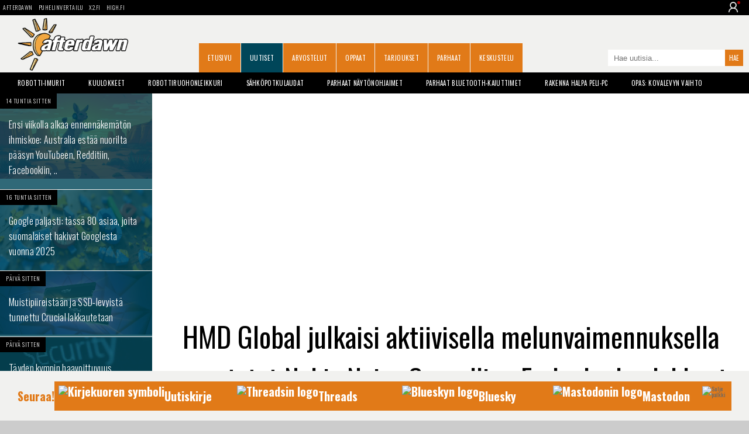

--- FILE ---
content_type: text/html;charset=utf-8
request_url: https://dawn.fi/uutiset/2021/07/10/nokia-noise-cancelling-earbuds-bh-805-kuulokkeet-aktiivinen-melunvaimennus
body_size: 15874
content:

	
	

	

	
	

	



<!doctype html>
<html lang="fi">
<head>

	<meta charset="UTF-8">

	<link rel="preconnect" href="https://cdn.afterdawn.fi" crossorigin />

	


	<link rel="preconnect" href="https://fonts.gstatic.com" crossorigin />
	<link rel="preload" as="style" href="https://fonts.googleapis.com/css?family=Oswald:400,300,700&display=fallback" />
	<link rel="preload" as="style" href="https://fonts.googleapis.com/css?family=Droid+Sans:400,700&display=fallback" />
	<link rel="preload" as="style" href="https://fonts.googleapis.com/css?family=Courgette&display=fallback" />

	<link href='https://fonts.googleapis.com/css?family=Oswald:400,300,700&display=fallback' rel="stylesheet" media="print" onload="this.media='all'">
	<link href='https://fonts.googleapis.com/css?family=Droid+Sans:400,700&display=fallback' rel="stylesheet" media="print" onload="this.media='all'">
	<link href="https://fonts.googleapis.com/css?family=Courgette&display=fallback" rel="stylesheet" media="print" onload="this.media='all'">

	<noscript>
		<link href='https://fonts.googleapis.com/css?family=Oswald:400,300,700&display=fallback' rel="stylesheet" />
		<link href='https://fonts.googleapis.com/css?family=Droid+Sans:400,700&display=fallback' rel="stylesheet" />
		<link href="https://fonts.googleapis.com/css?family=Courgette&display=fallback" rel="stylesheet" />
	</noscript>

	

	<meta name="viewport" content="width=device-width, initial-scale=1.0, maximum-scale=2.0, minimum-scale=1.0, user-scalable=1" />
	<meta name="HandheldFriendly" content="true">

	<meta name="theme-color" content="#004659">

	

		

		<script src="https://cdn.onesignal.com/sdks/OneSignalSDK.js" defer></script>
		<script>
		  window.OneSignal = window.OneSignal || [];
		  OneSignal.push(function() {
			OneSignal.init({
				appId: "35f8875b-2927-4ee9-ad35-54d30cfb7945",
				safari_web_id: "web.onesignal.auto.2bb5f943-5f36-4c5b-98f3-fab8c5252044",
				notifyButton: {
					enable: false,
				},
				promptOptions: {
				  slidedown: {
					prompts: [
					  {
						type: "push", // current types are "push" & "category"
						autoPrompt: true,
						text: {
						  /* limited to 90 characters */
						  actionMessage: "Tilaa muistutus, kun jokin tärkeä uutinen julkaistaan.",
						  /* acceptButton limited to 15 characters */
						  acceptButton: "OK!",
						  /* cancelButton limited to 15 characters */
						  cancelButton: "Ei kiitos"
						},
						delay: {
						  pageViews: 1,
						  timeDelay: 20
						}
					  }
					]
				  }
				}
			});
		  });
		</script>

		

		<!-- Global site tag (gtag.js) - Google Analytics -->
		<script async src="https://www.googletagmanager.com/gtag/js?id=UA-2099875-2"></script>
		<script>
		  window.dataLayer = window.dataLayer || [];
		  function gtag(){dataLayer.push(arguments);}
		  gtag('js', new Date());

		  gtag('config', 'UA-2099875-2');
		</script>

	

	
		<title>HMD Global julkaisi aktiivisella melunvaimennuksella varustetut Nokia Noise Cancelling Earbuds -kuulokkeet - AfterDawn</title>
		
			<meta name="author" content="Janne Yli-Korhonen">
		
		<link rel="shortcut icon" href="https://cdn.afterdawn.fi/v4/favicon.ico">
		<meta http-equiv="Content-Language" content="fi" />
		
			
				
			
				
		
			
			
				
					<script async src="https://pagead2.googlesyndication.com/pagead/js/adsbygoogle.js"></script><link rel="canonical" href="https://dawn.fi/uutiset/2021/07/10/nokia-noise-cancelling-earbuds-bh-805-kuulokkeet-aktiivinen-melunvaimennus"> 
					<meta name="news_keywords" content="Nokia,kuulokkeet,vastamelu" />
		<meta name="robots" content="max-image-preview:large"><link rel="amphtml" href="https://dawn.fi/amp/uutiset/2021/07/10/nokia-noise-cancelling-earbuds-bh-805-kuulokkeet-aktiivinen-melunvaimennus"> 
				<script type="application/ld+json">
				{
				  "@context": "https://schema.org",
				  "@type": "BreadcrumbList",
				  "itemListElement": [{
					"@type": "ListItem",
					"position": 1,
					"name": "Uutiset",
					"item": "https://dawn.fi/uutiset/"
				  },{
					"@type": "ListItem",
					"position": 2,
					"name": "HMD Global julkaisi aktiivisella melunvaimennuksella varustetut Nokia Noise Cancelling Earbuds -kuulokkeet",
					"item": "https://dawn.fi/uutiset/2021/07/10/nokia-noise-cancelling-earbuds-bh-805-kuulokkeet-aktiivinen-melunvaimennus"
				  }]
				}
				</script>
			
		
			<script type="application/ld+json">
			{
			"@context": "https://schema.org",
			"@type": "NewsArticle",
			"mainEntityOfPage": "https://dawn.fi/uutiset/2021/07/10/nokia-noise-cancelling-earbuds-bh-805-kuulokkeet-aktiivinen-melunvaimennus",
			"headline": "HMD Global julkaisi aktiivisella melunvaimennuksella varustetut Nokia Noise Cancelling Earbuds -kuulokkeet",
			"datePublished": "July, 10 2021 13:16:32 +0000",
			"dateModified": "July, 10 2021 13:16:32 +0000",

			
				"description": "Nokia Noise Cancelling Earbuds (BH-805) -kuulokkeet sisältävät aktiivisen melunvaimennuksen ja tarjoavat jopa 5 tunnin akunkeston yhdellä latauksella.",
			

			
				"author": {
					"@type": "Person",
					"name": "Janne Yli-Korhonen",
					"url": "https://dawn.fi/bio/jyk"
				},
			

			"publisher": {
			  "@type": "Organization",
			  "name": "AfterDawn",
			  "logo": {
				"@type": "ImageObject",
				"url": "https://cdn.afterdawn.fi/storage/pictures/afterdawn-logo-181x60.jpg",
				"width": 181,
				"height": 60
			  }
			}

			
				,
				"image": [
				  "https://cdn.afterdawn.fi/v3/news/original/Nokia-Noise-Cancelling-Earbuds-BH-805.jpg",
				  "https://cdn.afterdawn.fi/v3/news/600x400/Nokia-Noise-Cancelling-Earbuds-BH-805.jpg"
				]
			

				}
			</script>

		
	
				<meta name="twitter:card" content="summary_large_image">
				<meta name="twitter:site" content="@afterdawnfi">
				
					<meta name="twitter:creator" content="@yyyykoooo">
				
				<meta name="twitter:title" content="HMD Global julkaisi aktiivisella melunvaimennuksella varustetut Nokia Noise Cancelling Earbuds -kuulokkeet">
				
					<meta name="twitter:description" content="Nokia Noise Cancelling Earbuds (BH-805) -kuulokkeet sisältävät aktiivisen melunvaimennuksen ja tarjoavat jopa 5 tunnin akunkeston yhdellä latauksella.">
				
				<meta name="twitter:image:src" content="https://cdn.afterdawn.fi/v3/news/600x400/Nokia%2DNoise%2DCancelling%2DEarbuds%2DBH%2D805%2Ejpg">
			
		
			<meta property="og:title" content="HMD Global julkaisi aktiivisella melunvaimennuksella varustetut Nokia Noise Cancelling Earbuds -kuulokkeet">
			<meta property="og:type" content="article">
			<meta property="og:url" content="https://dawn.fi/uutiset/2021/07/10/nokia-noise-cancelling-earbuds-bh-805-kuulokkeet-aktiivinen-melunvaimennus">
			<meta property="og:image" content="https://cdn.afterdawn.fi/news/1000x/Nokia-Noise-Cancelling-Earbuds-BH-805.webp">
			<meta property="og:site_name" content="AfterDawn">
			<meta property="fb:app_id" content="121480884529558" />
		
				<link rel="preload" fetchpriority="high" as="image" href="https://cdn.afterdawn.fi/news/1000x/Nokia-Noise-Cancelling-Earbuds-BH-805.webp" type="image/webp">
			
		
		<meta name="description" content="Nokia Noise Cancelling Earbuds (BH-805) -kuulokkeet sisältävät aktiivisen melunvaimennuksen ja tarjoavat jopa 5 tunnin akunkeston yhdellä latauksella." />
		<link rel="apple-touch-icon" href="https://cdn.afterdawn.fi/v3/apple-touch-icon.png">

		

		

		
			<link rel="alternate" type="application/rss+xml" href="https://feeds.feedburner.com/afterdawn_uutiset" title="AfterDawnin uutiset" />
		
		
		

		
		--->

	

	

	

	

	<script>(function(){/*

	 Copyright The Closure Library Authors.
	 SPDX-License-Identifier: Apache-2.0
	*/
	'use strict';var g=function(a){var b=0;return function(){return b<a.length?{done:!1,value:a[b++]}:{done:!0}}},l=this||self,m=/^[\w+/_-]+[=]{0,2}$/,p=null,q=function(){},r=function(a){var b=typeof a;if("object"==b)if(a){if(a instanceof Array)return"array";if(a instanceof Object)return b;var c=Object.prototype.toString.call(a);if("[object Window]"==c)return"object";if("[object Array]"==c||"number"==typeof a.length&&"undefined"!=typeof a.splice&&"undefined"!=typeof a.propertyIsEnumerable&&!a.propertyIsEnumerable("splice"))return"array";
	if("[object Function]"==c||"undefined"!=typeof a.call&&"undefined"!=typeof a.propertyIsEnumerable&&!a.propertyIsEnumerable("call"))return"function"}else return"null";else if("function"==b&&"undefined"==typeof a.call)return"object";return b},u=function(a,b){function c(){}c.prototype=b.prototype;a.prototype=new c;a.prototype.constructor=a};var v=function(a,b){Object.defineProperty(l,a,{configurable:!1,get:function(){return b},set:q})};var y=function(a,b){this.b=a===w&&b||"";this.a=x},x={},w={};var aa=function(a,b){a.src=b instanceof y&&b.constructor===y&&b.a===x?b.b:"type_error:TrustedResourceUrl";if(null===p)b:{b=l.document;if((b=b.querySelector&&b.querySelector("script[nonce]"))&&(b=b.nonce||b.getAttribute("nonce"))&&m.test(b)){p=b;break b}p=""}b=p;b&&a.setAttribute("nonce",b)};var z=function(){return Math.floor(2147483648*Math.random()).toString(36)+Math.abs(Math.floor(2147483648*Math.random())^+new Date).toString(36)};var A=function(a,b){b=String(b);"application/xhtml+xml"===a.contentType&&(b=b.toLowerCase());return a.createElement(b)},B=function(a){this.a=a||l.document||document};B.prototype.appendChild=function(a,b){a.appendChild(b)};var C=function(a,b,c,d,e,f){try{var k=a.a,h=A(a.a,"SCRIPT");h.async=!0;aa(h,b);k.head.appendChild(h);h.addEventListener("load",function(){e();d&&k.head.removeChild(h)});h.addEventListener("error",function(){0<c?C(a,b,c-1,d,e,f):(d&&k.head.removeChild(h),f())})}catch(n){f()}};var ba=l.atob("aHR0cHM6Ly93d3cuZ3N0YXRpYy5jb20vaW1hZ2VzL2ljb25zL21hdGVyaWFsL3N5c3RlbS8xeC93YXJuaW5nX2FtYmVyXzI0ZHAucG5n"),ca=l.atob("WW91IGFyZSBzZWVpbmcgdGhpcyBtZXNzYWdlIGJlY2F1c2UgYWQgb3Igc2NyaXB0IGJsb2NraW5nIHNvZnR3YXJlIGlzIGludGVyZmVyaW5nIHdpdGggdGhpcyBwYWdlLg=="),da=l.atob("RGlzYWJsZSBhbnkgYWQgb3Igc2NyaXB0IGJsb2NraW5nIHNvZnR3YXJlLCB0aGVuIHJlbG9hZCB0aGlzIHBhZ2Uu"),ea=function(a,b,c){this.b=a;this.f=new B(this.b);this.a=null;this.c=[];this.g=!1;this.i=b;this.h=c},F=function(a){if(a.b.body&&!a.g){var b=function(){D(a);l.setTimeout(function(){return E(a,3)},50)};C(a.f,a.i,2,!0,function(){l[a.h]||b()},b);a.g=!0}},D=function(a){for(var b=G(1,5),c=0;c<b;c++){var d=H(a);a.b.body.appendChild(d);a.c.push(d)}b=H(a);b.style.bottom="0";b.style.left="0";b.style.position="fixed";b.style.width=G(100,110).toString()+"%";b.style.zIndex=G(2147483544,2147483644).toString();b.style["background-color"]=I(249,259,242,252,219,229);b.style["box-shadow"]="0 0 12px ##888";b.style.color=I(0,10,0,10,0,10);b.style.display="flex";b.style["justify-content"]="center";b.style["font-family"]="Roboto, Arial";c=H(a);c.style.width=G(80,85).toString()+"%";c.style.maxWidth=G(750,775).toString()+"px";c.style.margin="24px";c.style.display="flex";c.style["align-items"]="flex-start";c.style["justify-content"]="center";d=A(a.f.a,"IMG");d.className=z();d.src=ba;d.style.height="24px";d.style.width="24px";d.style["padding-right"]="16px";var e=H(a),f=H(a);f.style["font-weight"]="bold";f.textContent=ca;var k=H(a);k.textContent=da;J(a,e,f);J(a,e,k);J(a,c,d);J(a,c,e);J(a,b,c);a.a=b;a.b.body.appendChild(a.a);b=G(1,5);for(c=0;c<b;c++)d=H(a),a.b.body.appendChild(d),a.c.push(d)},J=function(a,b,c){for(var d=G(1,5),e=0;e<d;e++){var f=H(a);b.appendChild(f)}b.appendChild(c);c=G(1,5);for(d=0;d<c;d++)e=H(a),b.appendChild(e)},G=function(a,b){return Math.floor(a+Math.random()*(b-a))},I=function(a,b,c,d,e,f){return"rgb("+G(Math.max(a,0),Math.min(b,255)).toString()+","+G(Math.max(c,0),Math.min(d,255)).toString()+","+G(Math.max(e,0),Math.min(f,255)).toString()+")"},H=function(a){a=A(a.f.a,"DIV");a.className=z();return a},E=function(a,b){0>=b||null!=a.a&&0!=a.a.offsetHeight&&0!=a.a.offsetWidth||(fa(a),D(a),l.setTimeout(function(){return E(a,b-1)},50))},fa=function(a){var b=a.c;var c="undefined"!=typeof Symbol&&Symbol.iterator&&b[Symbol.iterator];b=c?c.call(b):{next:g(b)};for(c=b.next();!c.done;c=b.next())(c=c.value)&&c.parentNode&&c.parentNode.removeChild(c);a.c=[];(b=a.a)&&b.parentNode&&b.parentNode.removeChild(b);a.a=null};var ia=function(a,b,c,d,e){var f=ha(c),k=function(n){n.appendChild(f);l.setTimeout(function(){f?(0!==f.offsetHeight&&0!==f.offsetWidth?b():a(),f.parentNode&&f.parentNode.removeChild(f)):a()},d)},h=function(n){document.body?k(document.body):0<n?l.setTimeout(function(){h(n-1)},e):b()};h(3)},ha=function(a){var b=document.createElement("div");b.className=a;b.style.width="1px";b.style.height="1px";b.style.position="absolute";b.style.left="-10000px";b.style.top="-10000px";b.style.zIndex="-10000";return b};var K={},L=null;var M=function(){},N="function"==typeof Uint8Array,O=function(a,b){a.b=null;b||(b=[]);a.j=void 0;a.f=-1;a.a=b;a:{if(b=a.a.length){--b;var c=a.a[b];if(!(null===c||"object"!=typeof c||Array.isArray(c)||N&&c instanceof Uint8Array)){a.g=b-a.f;a.c=c;break a}}a.g=Number.MAX_VALUE}a.i={}},P=[],Q=function(a,b){if(b<a.g){b+=a.f;var c=a.a[b];return c===P?a.a[b]=[]:c}if(a.c)return c=a.c[b],c===P?a.c[b]=[]:c},R=function(a,b,c){a.b||(a.b={});if(!a.b[c]){var d=Q(a,c);d&&(a.b[c]=new b(d))}return a.b[c]};
	M.prototype.h=N?function(){var a=Uint8Array.prototype.toJSON;Uint8Array.prototype.toJSON=function(){var b;void 0===b&&(b=0);if(!L){L={};for(var c="ABCDEFGHIJKLMNOPQRSTUVWXYZabcdefghijklmnopqrstuvwxyz0123456789".split(""),d=["+/=","+/","-_=","-_.","-_"],e=0;5>e;e++){var f=c.concat(d[e].split(""));K[e]=f;for(var k=0;k<f.length;k++){var h=f[k];void 0===L[h]&&(L[h]=k)}}}b=K[b];c=[];for(d=0;d<this.length;d+=3){var n=this[d],t=(e=d+1<this.length)?this[d+1]:0;h=(f=d+2<this.length)?this[d+2]:0;k=n>>2;n=(n&3)<<4|t>>4;t=(t&15)<<2|h>>6;h&=63;f||(h=64,e||(t=64));c.push(b[k],b[n],b[t]||"",b[h]||"")}return c.join("")};try{return JSON.stringify(this.a&&this.a,S)}finally{Uint8Array.prototype.toJSON=a}}:function(){return JSON.stringify(this.a&&this.a,S)};var S=function(a,b){return"number"!==typeof b||!isNaN(b)&&Infinity!==b&&-Infinity!==b?b:String(b)};M.prototype.toString=function(){return this.a.toString()};var T=function(a){O(this,a)};u(T,M);var U=function(a){O(this,a)};u(U,M);var ja=function(a,b){this.c=new B(a);var c=R(b,T,5);c=new y(w,Q(c,4)||"");this.b=new ea(a,c,Q(b,4));this.a=b},ka=function(a,b,c,d){b=new T(b?JSON.parse(b):null);b=new y(w,Q(b,4)||"");C(a.c,b,3,!1,c,function(){ia(function(){F(a.b);d(!1)},function(){d(!0)},Q(a.a,2),Q(a.a,3),Q(a.a,1))})};var la=function(a,b){V(a,"internal_api_load_with_sb",function(c,d,e){ka(b,c,d,e)});V(a,"internal_api_sb",function(){F(b.b)})},V=function(a,b,c){a=l.btoa(a+b);v(a,c)},W=function(a,b,c){for(var d=[],e=2;e<arguments.length;++e)d[e-2]=arguments[e];e=l.btoa(a+b);e=l[e];if("function"==r(e))e.apply(null,d);else throw Error("API not exported.");};var X=function(a){O(this,a)};u(X,M);var Y=function(a){this.h=window;this.a=a;this.b=Q(this.a,1);this.f=R(this.a,T,2);this.g=R(this.a,U,3);this.c=!1};Y.prototype.start=function(){ma();var a=new ja(this.h.document,this.g);la(this.b,a);na(this)};
	var ma=function(){var a=function(){if(!l.frames.googlefcPresent)if(document.body){var b=document.createElement("iframe");b.style.display="none";b.style.width="0px";b.style.height="0px";b.style.border="none";b.style.zIndex="-1000";b.style.left="-1000px";b.style.top="-1000px";b.name="googlefcPresent";document.body.appendChild(b)}else l.setTimeout(a,5)};a()},na=function(a){var b=Date.now();W(a.b,"internal_api_load_with_sb",a.f.h(),function(){var c;var d=a.b,e=l[l.btoa(d+"loader_js")];if(e){e=l.atob(e);
	e=parseInt(e,10);d=l.btoa(d+"loader_js").split(".");var f=l;d[0]in f||"undefined"==typeof f.execScript||f.execScript("var "+d[0]);for(;d.length&&(c=d.shift());)d.length?f[c]&&f[c]!==Object.prototype[c]?f=f[c]:f=f[c]={}:f[c]=null;c=Math.abs(b-e);c=1728E5>c?0:c}else c=-1;0!=c&&(W(a.b,"internal_api_sb"),Z(a,Q(a.a,6)))},function(c){Z(a,c?Q(a.a,4):Q(a.a,5))})},Z=function(a,b){a.c||(a.c=!0,a=new l.XMLHttpRequest,a.open("GET",b,!0),a.send())};(function(a,b){l[a]=function(c){for(var d=[],e=0;e<arguments.length;++e)d[e-0]=arguments[e];l[a]=q;b.apply(null,d)}})("__d3lUW8vwsKlB__",function(a){"function"==typeof window.atob&&(a=window.atob(a),a=new X(a?JSON.parse(a):null),(new Y(a)).start())});}).call(this);

	window.__d3lUW8vwsKlB__("[base64]");</script>



	
		
			<link rel="preload" href="https://dawn.fi/css/styles-min.css?20241203-02" as="style">
			<link rel="stylesheet" href="https://dawn.fi/css/styles-min.css?20241203-02">
		
	

	

		

		<script async="async" src="https://macro.adnami.io/macro/hosts/adsm.macro.fin.afterdawn.com.js"></script>

		<link rel="preload" href="https://strongbox.nostemedia.fi/p33/s47/afterdawn.com.js" as="script" crossorigin="anonymous">
		<script src="https://strongbox.nostemedia.fi/p33/s47/afterdawn.com.js" crossorigin="anonymous"></script>

		

		

	

</head>
<body>

	<header class="no-max-width header">
		
			<div class="sites">
				
					<ul class="menu-sites">
						<li><a href="https://dawn.fi/">AfterDawn</a></li>
						<li><a href="https://www.puhelinvertailu.com/">Puhelinvertailu</a></li>
						<li><a href="https://x2.fi/">X2.fi</a></li>
						<li><a href="https://high.fi/">HIGH.FI</a></li>
					</ul>
				
				
				
				<div class="login-dropdown not-logged-in">
					<img class="user-logo" src="https://cdn.afterdawn.fi/x2fi/responsive/img/person-icon.png" alt="User img">
					<div class="login-dropdown_panel">
						
							<a class="dropdown-link login-link" href="https://kirjaudu.dawn.fi/">Kirjaudu sis&auml;&auml;n</a><br/>
							<a class="dropdown-link login-link" href="https://kirjaudu.dawn.fi/create_new_account.cfm">Rekister&ouml;idy</a>
						
					</div>
				</div>
				
			</div>

		

		<div class="max-width">

			
			<div class="header-burger">
				<div></div>
				<div></div>
				<div></div>
			</div>
			

			

				

				<div class="mobile-dropdown">
					<div class="mobile-dropdown_close">
						<div></div>
						<div></div>
					</div>
					<ul class="mobile-dropdown_menu">
						<li><a href="https://dawn.fi/" class="dropdown-link">Etusivu</a></li>
						<li><a href="https://dawn.fi/uutiset/" class="dropdown-link">Uutiset</a></li>
						<li><a href="https://dawn.fi/arvostelut/" class="dropdown-link">Arvostelut</a></li>
						<li><a href="https://dawn.fi/oppaat/" class="dropdown-link">Oppaat</a></li>
						<li><a href="https://dawn.fi/paivan-diili" class="dropdown-link">Tarjoukset</a></li>
						<li><a href="https://dawn.fi/parhaat" class="dropdown-link">Parhaat</a></li>
						<li><a href="https://dawn.fi/robotti-imurit" class="dropdown-link">Robotti-imurit</a></li>
						<li><a href="https://keskustelu.afterdawn.com/" class="dropdown-link">Keskustelu</a></li>
					</ul>
					<div class="mobile-dropdown_panel not-logged-in">
						
							<a class="dropdown-link login-link" href="https://kirjaudu.dawn.fi/">Kirjaudu sis&auml;&auml;n</a>
							<a class="dropdown-link register-link" href="https://kirjaudu.dawn.fi/create_new_account.cfm">Rekister&ouml;idy</a>
						
					</div>
					<div class="mobile-dropdown_social">
						<a class="social-link fb-link" href="https://www.facebook.com/afterdawnfi" target="_blank" aria-label="AfterDawnin Facebook -sivu" rel="noreferrer"></a>
					</div>
				</div>

				

				
				<a href="https://dawn.fi/" class="branding" title="AfterDawnin Etusivulle">
					<img src="https://cdn.afterdawn.fi/v5/afterdawn_dawnfi_570x270px_v2.png" width="190" height="90" alt="AfterDawn logo">
				</a>
				

				<a aria-label="Haku" class="search" href="#"></a>
				<form class="search-form-m" method="get" action="https://dawn.fi/uutiset/hakutulokset.cfm">
					<input type="search" value="" name="q" placeholder="Hae uutisia..." />
					<input type="submit" value="" aria-label="Hae sivuilta">
				</form>

				<nav>
					<ul class="menu-main">
						
							<li><a href="https://dawn.fi/">Etusivu</a></li>
						
							<li><a href="https://dawn.fi/uutiset/" class="active">Uutiset</a></li>
						
							<li><a href="https://dawn.fi/arvostelut/">Arvostelut</a></li>
						
							<li><a href="https://dawn.fi/oppaat/">Oppaat</a></li>
						
							<li><a href="https://dawn.fi/paivan-diili">Tarjoukset</a></li>
						
							<li><a href="https://dawn.fi/parhaat">Parhaat</a></li>
						
							<li><a href="https://keskustelu.afterdawn.com/">Keskustelu</a></li>
						
						
						<li><a href="https://www.facebook.com/afterdawnfi" class="icon-fb-m" title="AfterDawn Facebookissa" rel="noreferrer"></a></li>
						
					</ul>
				</nav>

				<form class="search-form" action="https://dawn.fi/uutiset/hakutulokset.cfm" method="get">
					<input type="search" value="" name="q" placeholder="Hae uutisia...">
					<input type="submit" value="Hae">
				</form>

			


			<ul class="menu-some">
				<li><a href="https://www.facebook.com/afterdawnfi" class="icon-fb" title="AfterDawn Facebookissa" rel="noreferrer"></a></li>
				
			</ul>

			

		</div>
	</header>

	<div class="no-max-width">
		<ul class="max-width menu-tags">
			
			
				
				<li><a href="https://dawn.fi/robotti-imurit">Robotti-imurit</a></li>
				<li><a href="https://dawn.fi/t/kuulokkeiden_arvostelut">Kuulokkeet</a></li>
				<li><a href="https://dawn.fi/t/robottiruohonleikkuri">Robottiruohonleikkuri</a></li>
				<li><a href="https://dawn.fi/t/sahkopotkulauta">S&auml;hk&ouml;potkulaudat</a></li>
				<li><a href="https://dawn.fi/uutiset/2022/06/30/paras-naytonohjain">Parhaat n&auml;yt&ouml;nohjaimet</a></li>
				<li><a href="https://dawn.fi/uutiset/2021/06/22/paras-bluetooth-kaiutin">Parhaat Bluetooth-kaiuttimet</a></li>
				<li><a href="https://dawn.fi/uutiset/2021/02/26/halpa-peli-pc">Rakenna halpa peli-PC</a></li>
				<li><a href="https://dawn.fi/uutiset/2020/09/15/opas-kovalevyn-vaihto-tietokoneeseen-ssd-tai-hdd">Opas: Kovalevyn vaihto</a></li>
			

			
		</ul>
		


	</div>
	<div class="max-width">



		<div id="nm-160x600" class="ad-160"></div>

		<div class="col1 pin-container">
			<aside class="col1-inner pinned">
				<nav class="menu-sub">

					

					

					

					<ul>
						
							
							
							<li><a class="wrap" href="/uutiset/2025/12/04/australia-sosiaalinen-media-kielletty-alle-16v" title="Ensi viikolla alkaa ennennäkemätön ihmiskoe: Australia estää nuorilta pääsyn YouTubeen, Redditiin, Facebookiin, .."></a>
								<img src="https://cdn.afterdawn.fi/v3/news/600x400/kangaroo-wearing-headphones.jpg" alt="Ensi viikolla alkaa ennennäkemätön ihmiskoe: Australia estää nuorilta pääsyn YouTubeen, Redditiin, Facebookiin, .." width=600  height=337 />
								<div class="info">
									<time datetime="2025-12-04T19:52:43Z" class="timeago published">4. December, 2025 21:52</time>
									
								</div>
								<div class="curtain"></div>
								<h3>Ensi viikolla alkaa ennennäkemätön ihmiskoe: Australia estää nuorilta pääsyn YouTubeen, Redditiin, Facebookiin, ..</h3>
							</li>
						
							
							
							<li><a class="wrap" href="/uutiset/2025/12/04/google-suosituimmat-haut-suomi-2025" title="Google paljasti: tässä 80 asiaa, joita suomalaiset hakivat Googlesta vuonna 2025"></a>
								<img src="https://cdn.afterdawn.fi/v3/news/600x400/google-logo-midjourney.jpg" alt="Google paljasti: tässä 80 asiaa, joita suomalaiset hakivat Googlesta vuonna 2025" width=600  height=337 />
								<div class="info">
									<time datetime="2025-12-04T17:51:10Z" class="timeago published">4. December, 2025 19:51</time>
									
								</div>
								<div class="curtain"></div>
								<h3>Google paljasti: tässä 80 asiaa, joita suomalaiset hakivat Googlesta vuonna 2025</h3>
							</li>
						
					</ul>

					
	<div id="nm-300x600-300x300" class="ad-300"></div>



					<ul>
						

							

							<li><a class="wrap" href="/uutiset/2025/12/04/muistipiireistaan-ja-ssd-levyista-tunnettu-crucial-lakkautetaan" title="Muistipiireistään ja SSD-levyistä tunnettu Crucial lakkautetaan"></a>
								<img loading="lazy" src="https://cdn.afterdawn.fi/v3/news/600x400/crucial-ddr5-pro.jpg" alt="Muistipiireistään ja SSD-levyistä tunnettu Crucial lakkautetaan" width=600  height=251 />
								<div class="info">
									<time datetime="2025-12-04T05:11:0Z" class="timeago published">4. December, 2025 7:11</time>
									
								</div>
								<div class="curtain"></div>
								<h3>Muistipiireistään ja SSD-levyistä tunnettu Crucial lakkautetaan</h3>
							</li>
						

							

							<li><a class="wrap" href="/uutiset/2025/12/03/react-nextjs-haavoittuvuus" title="Täyden kympin haavoittuvuus paljastui, miljoonat verkkosivustot vaarassa - React ja Next.js täytyy päivittää heti"></a>
								<img loading="lazy" src="https://cdn.afterdawn.fi/v3/news/600x400/Security-text-man-laptop-pixabay.jpg" alt="Täyden kympin haavoittuvuus paljastui, miljoonat verkkosivustot vaarassa - React ja Next.js täytyy päivittää heti" width=600  height=338 />
								<div class="info">
									<time datetime="2025-12-03T21:15:22Z" class="timeago published">3. December, 2025 23:15</time>
									
								</div>
								<div class="curtain"></div>
								<h3>Täyden kympin haavoittuvuus paljastui, miljoonat verkkosivustot vaarassa - React ja Next.js täytyy päivittää heti</h3>
							</li>
						

							

							<li><a class="wrap" href="/uutiset/2025/12/03/csam-chat-control-laki-etenee" title="Vihattu Chat Control -laki etenee - nyt Suomikin kannatti lakia"></a>
								<img loading="lazy" src="https://cdn.afterdawn.fi/v3/news/600x400/european-union-flag-flying.jpg" alt="Vihattu Chat Control -laki etenee - nyt Suomikin kannatti lakia" width=600  height=401 />
								<div class="info">
									<time datetime="2025-12-03T18:48:21Z" class="timeago published">3. December, 2025 20:48</time>
									
								</div>
								<div class="curtain"></div>
								<h3>Vihattu Chat Control -laki etenee - nyt Suomikin kannatti lakia</h3>
							</li>
						

							

							<li><a class="wrap" href="/uutiset/2025/12/03/paatos-omavero-rikkoo-digipalvelulakia" title="Päätös: OmaVero rikkoo digipalvelulakia"></a>
								<img loading="lazy" src="https://cdn.afterdawn.fi/v3/news/600x400/OmaVero-logo.jpg" alt="Päätös: OmaVero rikkoo digipalvelulakia" width=600  height=228 />
								<div class="info">
									<time datetime="2025-12-03T16:13:28Z" class="timeago published">3. December, 2025 18:13</time>
									
								</div>
								<div class="curtain"></div>
								<h3>Päätös: OmaVero rikkoo digipalvelulakia</h3>
							</li>
						

							

							<li><a class="wrap" href="/uutiset/2025/12/02/netflix-ostotarjous-warner-bros-discovery" title="Media-alan jättidiiliä synnytetään: Netflix on tehnyt ostotarjouksen Warner Bros Discoverysta, HBO:n emoyhtiöstä"></a>
								<img loading="lazy" src="https://cdn.afterdawn.fi/v3/news/600x400/warner-bros-discovery-2025.jpg" alt="Media-alan jättidiiliä synnytetään: Netflix on tehnyt ostotarjouksen Warner Bros Discoverysta, HBO:n emoyhtiöstä" width=600  height=299 />
								<div class="info">
									<time datetime="2025-12-02T20:22:17Z" class="timeago published">2. December, 2025 22:22</time>
									
								</div>
								<div class="curtain"></div>
								<h3>Media-alan jättidiiliä synnytetään: Netflix on tehnyt ostotarjouksen Warner Bros Discoverysta, HBO:n emoyhtiöstä</h3>
							</li>
						

							

							<li><a class="wrap" href="/uutiset/2025/12/02/valco-vmk25-2-julkaisu" title="Valcolta uusi lippulaivamalli: VMK25.2"></a>
								<img loading="lazy" src="https://cdn.afterdawn.fi/v3/news/600x400/Valco-25-2+-winter.jpg" alt="Valcolta uusi lippulaivamalli: VMK25.2" width=600  />
								<div class="info">
									<time datetime="2025-12-02T17:25:13Z" class="timeago published">2. December, 2025 19:25</time>
									
								</div>
								<div class="curtain"></div>
								<h3>Valcolta uusi lippulaivamalli: VMK25.2</h3>
							</li>
						

							

							<li><a class="wrap" href="/uutiset/2025/12/01/selainlaajennus-joka-estaa-tekoalylla-tehdyn-sisallon" title="Selainlaajennus joka estää hakutuloksista aivan kaiken tekoälyllä tehdyn sisällön - ovela kikka"></a>
								<img loading="lazy" src="https://cdn.afterdawn.fi/v3/news/600x400/Artificial-intelligence.jpg" alt="Selainlaajennus joka estää hakutuloksista aivan kaiken tekoälyllä tehdyn sisällön - ovela kikka" width=600  height=360 />
								<div class="info">
									<time datetime="2025-12-01T20:51:51Z" class="timeago published">1. December, 2025 22:51</time>
									
								</div>
								<div class="curtain"></div>
								<h3>Selainlaajennus joka estää hakutuloksista aivan kaiken tekoälyllä tehdyn sisällön - ovela kikka</h3>
							</li>
						

							

							<li><a class="wrap" href="/uutiset/2025/12/01/netflix-ei-enaa-toimi-chromecastin-kanssa" title="Netflix ei enää toimi Chromecastin kanssa"></a>
								<img loading="lazy" src="https://cdn.afterdawn.fi/v3/news/600x400/Chromecast-3rd-behind-tv.jpg" alt="Netflix ei enää toimi Chromecastin kanssa" width=600  height=338 />
								<div class="info">
									<time datetime="2025-12-01T20:26:21Z" class="timeago published">1. December, 2025 22:26</time>
									
								</div>
								<div class="curtain"></div>
								<h3>Netflix ei enää toimi Chromecastin kanssa</h3>
							</li>
						

							

							<li><a class="wrap" href="/uutiset/2025/11/30/verkkokauppa-com-vuoden-huonoimmat-tuotteet-2025" title="Verkkokauppa.comin vuoden huonoimmat tuotteet paljastettiin"></a>
								<img loading="lazy" src="https://cdn.afterdawn.fi/v3/news/600x400/Verkkokauppa-com-varasto-paketointi.jpg" alt="Verkkokauppa.comin vuoden huonoimmat tuotteet paljastettiin" width=600  height=338 />
								<div class="info">
									<time datetime="2025-11-30T17:45:3Z" class="timeago published">30. November, 2025 19:45</time>
									
								</div>
								<div class="curtain"></div>
								<h3>Verkkokauppa.comin vuoden huonoimmat tuotteet paljastettiin</h3>
							</li>
						

							

							<li><a class="wrap" href="/uutiset/2025/11/30/parhaat-black-friday-tarjoukset-lista" title="Black Friday 2025 - lista parhaista tarjouksista (tilanne 30.11. klo 13:50) - Nämä tuotteet ovat vielä jäljellä"></a>
								<img loading="lazy" src="https://cdn.afterdawn.fi/v3/news/600x400/Black-Friday-text.jpg" alt="Black Friday 2025 - lista parhaista tarjouksista (tilanne 30.11. klo 13:50) - Nämä tuotteet ovat vielä jäljellä" width=600  height=282 />
								<div class="info">
									<time datetime="2025-11-30T11:51:0Z" class="timeago published">30. November, 2025 13:51</time>
									<a class="comments" href="/uutiset/2025/11/30/parhaat-black-friday-tarjoukset-lista#kommentit">2</a>
								</div>
								<div class="curtain"></div>
								<h3>Black Friday 2025 - lista parhaista tarjouksista (tilanne 30.11. klo 13:50) - Nämä tuotteet ovat vielä jäljellä</h3>
							</li>
						

							

							<li><a class="wrap" href="/uutiset/2025/11/28/black-friday-parhaat-robotti-imuri-tarjoukset" title="Black Friday: Parhaat robotti-imuri -tarjoukset -lista"></a>
								<img loading="lazy" src="https://cdn.afterdawn.fi/v3/news/600x400/dreame-x50-ultra-complete-arvostelu.jpg" alt="Black Friday: Parhaat robotti-imuri -tarjoukset -lista" width=600  height=338 />
								<div class="info">
									<time datetime="2025-11-28T18:09:0Z" class="timeago published">28. November, 2025 20:09</time>
									
								</div>
								<div class="curtain"></div>
								<h3>Black Friday: Parhaat robotti-imuri -tarjoukset -lista</h3>
							</li>
						

							

							<li><a class="wrap" href="/uutiset/2025/11/28/sosiaalinen-media-huijaus-korvaukset-eu" title="Facebook ja muut somealustat ovat jatkossa korvausvelvollisia niiden alustoilla leviävistä huijauksista"></a>
								<img loading="lazy" src="https://cdn.afterdawn.fi/v3/news/600x400/european-union-flag-flying.jpg" alt="Facebook ja muut somealustat ovat jatkossa korvausvelvollisia niiden alustoilla leviävistä huijauksista" width=600  height=401 />
								<div class="info">
									<time datetime="2025-11-28T18:06:52Z" class="timeago published">28. November, 2025 20:06</time>
									
								</div>
								<div class="curtain"></div>
								<h3>Facebook ja muut somealustat ovat jatkossa korvausvelvollisia niiden alustoilla leviävistä huijauksista</h3>
							</li>
						

							

							<li><a class="wrap" href="/uutiset/2025/11/28/metan-palveluissa-ongelmia-instagram-facebook-whatsapp-eivat-toimi" title="Metan palveluissa juuri nyt ongelmia - Instagram, Facebook, WhatsApp eivät toimi"></a>
								<img loading="lazy" src="https://cdn.afterdawn.fi/v3/news/600x400/Meta-logo.jpg" alt="Metan palveluissa juuri nyt ongelmia - Instagram, Facebook, WhatsApp eivät toimi" width=600  height=338 />
								<div class="info">
									<time datetime="2025-11-28T13:42:3Z" class="timeago published">28. November, 2025 15:42</time>
									
								</div>
								<div class="curtain"></div>
								<h3>Metan palveluissa juuri nyt ongelmia - Instagram, Facebook, WhatsApp eivät toimi</h3>
							</li>
						

							

							<li><a class="wrap" href="/uutiset/2025/11/28/kyberturvallisuuskeskus-viikkokatsaus-badbox-2-0-shai-hulud" title="Haittaohjelmaa sisältäviä Android-laitteita päätynyt myyntiin tunnetuille Yhdysvaltalaisille jälleenmyyjille - Suomessakin asiasta aiemmin varoiteltu"></a>
								<img loading="lazy" src="https://cdn.afterdawn.fi/v3/news/600x400/ransomware-virus-computer-pixabay.jpg" alt="Haittaohjelmaa sisältäviä Android-laitteita päätynyt myyntiin tunnetuille Yhdysvaltalaisille jälleenmyyjille - Suomessakin asiasta aiemmin varoiteltu" width=600  height=338 />
								<div class="info">
									<time datetime="2025-11-28T12:17:35Z" class="timeago published">28. November, 2025 14:17</time>
									
								</div>
								<div class="curtain"></div>
								<h3>Haittaohjelmaa sisältäviä Android-laitteita päätynyt myyntiin tunnetuille Yhdysvaltalaisille jälleenmyyjille - Suomessakin asiasta aiemmin varoiteltu</h3>
							</li>
						
					</ul>

				</nav>

				<div class="footer">
					<a href="/uutiset/">Laajempi uutislistaus</a>
				</div>
			</aside>
		</div>




	

		<div class="col2">
			
			<style>
				@media (max-width: 750px) {
						.container { z-index: 999; top: 120px; }
					}
			</style>
			<main class="container">
				
	
		
		<div id="nm-980x400-fb" class="ad-generic"></div>
		<div id="nm-300x300-fb" class="mobile-top-ad"></div>
		<div id="nm-1x1-top"></div>
	

				<article class="article" style="border-top: none;">
					
						<header>
							<h1>HMD Global julkaisi aktiivisella melunvaimennuksella varustetut Nokia Noise Cancelling Earbuds -kuulokkeet</h1>
							
							

								

								<div class="img-wrap">
									<div class="actions">
										<div class="whatsapp">
											<a href="whatsapp://send" data-text="AfterDawn uutisoi:" data-href="" class="wa_btn wa_btn_s" aria-label="Jaa artikkelin WhatsAppin kautta" style="display:none">Jaa</a>
										</div>
										<a class="share-tw" href="https://twitter.com/share?url=https://dawn.fi/uutiset/2021/07/10/nokia-noise-cancelling-earbuds-bh-805-kuulokkeet-aktiivinen-melunvaimennus" target="_blank" rel="noreferrer">Twiittaa</a>
										<a class="share-fb" href="https://www.facebook.com/sharer.php?u=https://dawn.fi/uutiset/2021/07/10/nokia-noise-cancelling-earbuds-bh-805-kuulokkeet-aktiivinen-melunvaimennus" target="_blank" aria-label="Jaa Facebookiin" rel="noreferrer">Jaa</a>
									</div>
									<picture>
										<source fetchpriority="high" srcset="https://cdn.afterdawn.fi/news/1000x/Nokia-Noise-Cancelling-Earbuds-BH-805.webp" type="image/webp" />
										<source srcset="https://cdn.afterdawn.fi/news/1000x/Nokia-Noise-Cancelling-Earbuds-BH-805.jpg" type="image/jpeg" />
										<img class="header-img" width="1000"  height="606" src="https://cdn.afterdawn.fi/news/1000x/Nokia-Noise-Cancelling-Earbuds-BH-805.jpg" alt="HMD Global julkaisi aktiivisella melunvaimennuksella varustetut Nokia Noise Cancelling Earbuds -kuulokkeet" />
									</picture>
									
									
								</div>
							
							<div class="author">
								
									<img loading="lazy" class="gravatar" src="https://www.gravatar.com/avatar/334f78320e16eca9f445f740b5d6a674s=30" alt="Janne Yli-Korhonen" width="30" height="30"/>
									<a class="writer" href="/bio/jyk">Janne Yli-Korhonen</a>
									<ul class="some">
										
											<li><a class="icon-twitter" rel="noopener" href="https://twitter.com/yyyykoooo" title="Janne Yli-Korhonen Twitteriss&auml;" target="_blank"></a></li>
										
										<li><a class="icon-email" href="https://keskustelu.afterdawn.com/conversations/add?to=jyk" title="L&auml;het&auml; yksityisviesti" target="_blank"></a></li>
									</ul>
								
								<div class="info">
									<time datetime="2021-07-10T13:16:32Z" class="timeago published">10. July, 2021 16:16</time>
									
								</div>
							</div>
						</header>

						

						<div class="content">
							
							<div class="sharing-bar">
								<!-- Facebook -->
								<a href="https://www.facebook.com/sharer.php?u=https://dawn.fi/uutiset/2021/07/10/nokia-noise-cancelling-earbuds-bh-805-kuulokkeet-aktiivinen-melunvaimennus" target="_blank" rel="noreferrer">
									<img src="https://cdn.afterdawn.fi/x2fi/responsive/img/facebook.png" alt="Jaa Facebookissa" width="35" height="35" loading="lazy">
								</a>

								<!-- Twitter -->
								<a href="https://twitter.com/share?url=https://dawn.fi/uutiset/2021/07/10/nokia-noise-cancelling-earbuds-bh-805-kuulokkeet-aktiivinen-melunvaimennus" target="_blank" rel="noreferrer">
									<img src="https://cdn.afterdawn.fi/x2fi/responsive/img/twitter.png" alt="Jaa Twitteriss&auml;" width="35" height="35" loading="lazy">
								</a>
							</div>
							
							<div class="col-center text">
								<p>
				<style>
					.pricebar-header{
					    background: #007fa2;
						text-transform: uppercase;
						color: white;
						display: block;
						padding: 8px;
					}
					.pricebar-price{
					    font-family: fjallaoneregular, Arial, Helvetica, sans-serif;
						line-height: 34px;
					}
					.pricebar-footer{
					    display: block;
						text-align: center;
						background: #f0f0f0;
					}
				</style>
				Nokia-tuotteista vastaava <b>HMD Global</b> on esitellyt uudet täysin langattomat nappikuulokkeet. <b>Nokia Noise Cancelling Earbuds (BH-805)</b> -kuulokkeet sisältävät aktiivisen melunvaimennuksen ja tarjoavat jopa 5 tunnin akunkeston yhdellä latauksella.</p><p>Kuulokkeet maksavat Euroopassa 99,99 euroa ja ne tulevat saataville elokuussa. Värivaihtoehdot ovat musta Charcoal ja sininen Polar Sea.</p><p>Kuulokkeet vaimentavat melua aktiivisesti jopa 25 desibeliin asti. Kuulokkeissa on myös tila, joka päästää mikrofonien avulla ulkopuolista ääntä läpi. Äänestä vastaa 13 mm:n elementit.</p><p>Kuulokkeiden sisällä on 45 mAh akku, josta pitäisi virtaa riittää jopa 5 tunniksi aktiivisen melunvaimennuksen kanssa. Latauskotelo antaa lisävirtaa 20 tunnin edestä. Latauskotelon pohjassa on USB-C -liitäntä.</p><p><a href="https://cdn.afterdawn.fi/storage/pictures/1920/Nokia-Noise-Cancelling-Earbuds-BH-805-case-black.jpg" target="_blank"><img loading="lazy" src="https://cdn.afterdawn.fi/storage/pictures/800/Nokia-Noise-Cancelling-Earbuds-BH-805-case-black.jpg" border="0" alt="mustat Nokia Noise Cancelling Earbuds kuulokkeet mustassa kotelossa" /></a></p><div class="video"></div>
				<ins class="adsbygoogle"
					 style="display:block; text-align:center;"
					 data-ad-layout="in-article"
					 data-ad-format="fluid"
					 data-ad-client="ca-pub-5626074131133514"
					 data-ad-slot="2169338932"></ins>
				<script>
					 (adsbygoogle = window.adsbygoogle || []).push({});
				</script>
				<p>
			
<br/>Kuulokkeet ovat saaneet IPX5 -luokituksen eli ne kestävät esimerkiksi hikeä. Kuulokkeissa on kosketusohjaus. Yhteys muodostetaan Bluetooth 5.0:n avulla.</p><p>Lisätietoa kuulokkeista saa <a href="https://www.nokia.com/phones/en_int/nokia-noise-cancelling-earbuds" target="_blank">täältä</a>.</p>
								
								
									
										<ul class="tags">
											
												<li><a href="/t/nokia" title="Kaikki uutiset aiheesta Nokia">Nokia</a></li>
											
												<li><a href="/t/kuulokkeet" title="Kaikki uutiset aiheesta kuulokkeet">kuulokkeet</a></li>
											
												<li><a href="/t/vastamelu" title="Kaikki uutiset aiheesta vastamelu">vastamelu</a></li>
											
										</ul>
									
								

								<!--added sharing bar-->
								<div class="sharing-bottom">
									<!-- Facebook -->
									<a href="https://www.facebook.com/sharer.php?u=https://dawn.fi/uutiset/2021/07/10/nokia-noise-cancelling-earbuds-bh-805-kuulokkeet-aktiivinen-melunvaimennus" target="_blank" rel="noreferrer">
										<img src="https://cdn.afterdawn.fi/x2fi/responsive/img/facebook.png" alt="Jaa Facebookissa" width="35" height="35" loading="lazy">
									</a>

									<!-- Twitter -->
									<a href="https://twitter.com/share?url=https://dawn.fi/uutiset/2021/07/10/nokia-noise-cancelling-earbuds-bh-805-kuulokkeet-aktiivinen-melunvaimennus" target="_blank" rel="noreferrer">
										<img src="https://cdn.afterdawn.fi/x2fi/responsive/img/twitter.png" alt="Jaa Twitteriss&auml;" width="35" height="35" loading="lazy">
									</a>

									<!-- Whatsapp -->
									<a class="wtsp-share" href="https://wa.me/?text=https://dawn.fi/uutiset/2021/07/10/nokia-noise-cancelling-earbuds-bh-805-kuulokkeet-aktiivinen-melunvaimennus" target="_blank" rel="noreferrer">
										<img src="https://cdn.afterdawn.fi/x2fi/responsive/img/whatsapp.png" alt="Jaa Whatsappissa" width="35" height="35" loading="lazy">
									</a>

									<!-- Sharing icon -->
									<a class="gnrc-share" href="#" target="_blank" rel="noreferrer">
										<img src="https://cdn.afterdawn.fi/x2fi/responsive/img/share-icon.png" alt="Jaa uutinen" width="35" height="35" loading="lazy" id="btn" />
									</a>
								</div>
								<!--added sharing bar end-->
								
								<script>
									const btn = document.getElementById("btn");

									// function for web share api
									function webShareAPI(header, description, link) {
									  navigator
										.share({
										  title: header,
										  text: description,
										  url: link
										})
										.then(() => console.log("Successful share"))
										.catch((error) => console.log("Error sharing", error));
									}

									if (navigator.share) {
									  // Show button if it supports webShareAPI
									  btn.style.display = "block";
									  btn.addEventListener("click", () =>
										webShareAPI("HMD Global julkaisi aktiivisella melunvaimennuksella varustetut Nokia Noise Cancelling Earbuds -kuulokkeet", "Nokia Noise Cancelling Earbuds (BH-805) -kuulokkeet sisältävät aktiivisen melunvaimennuksen ja tarjoavat jopa 5 tunnin akunkeston yhdellä latauksella.", "https://dawn.fi/uutiset/2021/07/10/nokia-noise-cancelling-earbuds-bh-805-kuulokkeet-aktiivinen-melunvaimennus")
									  );
									} else {
									  // Hide button if it supports webShareAPI
									  btn.style.display = "none";
									  console.error("Your Browser doesn't support Web Share API");
									}
								</script>

							</div>
							<div id="nm-468x400-300x300" style="margin-bottom:20px;"></div>
							<!-- Tag for Afterdawn.com - Afterdawn_1x1_Adnami_Mid placement -->
							<div id="nm-1x1-mid"></div>
						</div>
					

					
					
					
					
					
					<section class="comment-area" id="kommentit">
						<div class="col-center">
							<div class="title-sub">
								
							</div>
							



							
								<h4>T&Auml;M&Auml;N UUTISEN KOMMENTOINTI ON P&Auml;&Auml;TTYNYT</h4>
							
						</div>
					</section>

					

				</article>

				<div class="recommendationElement post">
					<script src="https://widget.high.fi/loadRecommendations.js?v=20180601-01"></script>
				</div>

				

			</main>
		</div>
	
	
		
		
			<footer class="footer">
				<div class="footer-columns">
					<div class="footer-column">
						<div class="footer-logo">
							<a href="https://dawn.fi/">
								<img src="https://cdn.afterdawn.fi/v4/topBar/logoDAWNv4.gif" width=251 height=88 style="height:auto;" loading="lazy" alt="AfterDawnin logo">
							</a>
						</div>
						<ul>
							<li><a href="https://dawn.fi/general/company.cfm">Tietoja meist&auml;</a></li>
							<li><a href="https://dawn.fi/mainosta">Mainonta</a></li>
							<li><a href="https://dawn.fi/palaute">Ota yhteytt&auml;</a></li>
							<li><a href="https://dawn.fi/general/saannot.cfm">K&auml;ytt&ouml;ehdot ja tietoa yksityisyydensuojasta</a></li>
							<li><a href="https://dawn.fi/general/rekisteriseloste.cfm">Tietosuojaseloste</a></li>
						</ul>
						<div class="footer-logo">
							<a href="https://upcloud.com/signup/?promo=afterdawn" target="_blank" rel="sponsored">
								Yhteydet tarjoaa:<br/>
								<img src="https://cdn.afterdawn.fi/logos/upcloud_logo_horizontal_white_40px.png" width="166" height="45" style="height:auto; margin-left:auto; margin-right:auto;" loading="lazy" alt="UpCloudin logo">
							</a>
						</div>
					</div>
					<div class="footer-column">
						<h4>Osiot:</h4>
						<ul>
							<li><a href="https://dawn.fi/uutiset/">Uutiset</a></li>
							<li><a href="https://dawn.fi/arvostelut/">Arvostelut</a></li>
							<li><a href="https://dawn.fi/paivan-diili">P&auml;iv&auml;n diili</a></li>
							<li><a href="https://www.download.fi/">Ohjelmien lataukset</a></li>
							<li><a href="https://www.puhelinvertailu.com/">Mobiilialan uutiset</a></li>
							<li><a href="https://www.puhelinvertailu.com/puhelimet">K&auml;nnyk&ouml;iden tiedot ja vertailu</a></li>
							<li><a href="https://dawn.fi/oppaat/">Oppaat</a></li>
						</ul>
					</div>
					<div class="footer-column">
						<h4>Seuraa meit&auml;:</h4>
						<ul>
							<li><a href="https://www.tiktok.com/@afterdawnfi" rel="me">TikTok</a></li>
							<li><a rel="me" href="https://mementomori.social/@afterdawn" rel="me">Mastodon</a></li>
							<li><a href="https://www.facebook.com/afterdawnfi" rel="me">Facebook</a></li>
							<li><a href="https://www.threads.net/@afterdawnfi" rel="me">Threads</a></li>
							<li><a href="http://feeds.afterdawn.com/afterdawn_uutiset">RSS-sy&ouml;te</a></li>
							<li><h4 style="padding-top: 0;">Osallistu:</h4></li>
							<li><a href="https://keskustelu.afterdawn.com/">Keskustelu</a></li>
							<li><a href="https://x2.fi/">Kysy/Vastaa</a></li>
						</ul>
					</div>
				</div>
				<div class="copyright">
					<div class="copyright-date">&copy; 1999-2025</div>
					<div>
						<a class="copyright-link" href="https://dawn.fi/">AfterDawn Oy</a>
					</div>
				</div>
			</footer>
		
		

	</div>
	
		<style>
			body {
				height: 100vh;
			}

			.anchored {
				position: fixed;
				bottom: 0;
				left: 0;
				right: 0;
				height: 85px;
				background-color: #F1F1EF;
				display: flex;
				align-items: center;
				gap: 20px;
				font-family: 'Oswald', Arial, Helvetica, sans-serif;
				z-index: 99999;
			}

			.anchored>span:nth-child(1) {
				margin-left: 30px;
				font-weight: 600;
				font-size: 20px;
				color: #E17A18;
			}

			.anchored>a {
				background-color: #E17A18;
				height: 50px;
				flex: 1;
				display: flex;
				align-items: center;
				gap: 7px;
				cursor: pointer;
				justify-content: center;
				font-size: 20px;
				color: white;
				text-decoration: none;
				font-weight: 600;
			}

			.anchored>a:hover {
				background-color: #004659;
			}

			.anchored>div {
				height: 50px;
				width: 50px;
				display: flex;
				align-items: center;
				justify-content: center;
				background-color: #E17A18;
				margin-right: 30px;
				cursor: pointer;
			}

			.anchored>div:hover {
				background-color: #004659;
			}

			.anchored img {
				height: 35px;
			}

			.anchored div img {
				height: 33px;
			}

			@media only screen and (max-width:1000px) {
				.anchored a div {
					display: none;
				}

				.anchored {
					height: 50px;
					gap: 10px;
				}

				.anchored img {
					height: 21px;
				}

				.anchored div img {
					height: 18px;
				}

				.anchored>a {
					height: 30px;
				}

				.anchored>div {
					height: 30px;
					width: 30px;
					margin-right: 10px;
				}

				.anchored>span:nth-child(1) {
					font-size: 14px;
					margin-left: 10px;
					margin-right: 10px;
				}


			}
		</style>

		<div class="anchored">

			<span>Seuraa!</span>

			<a href="https://dawn.fi/general/tilaa-uutiskirje.cfm" target="_blank" rel="noopener me">
				<img src="https://cdn.afterdawn.fi/ad_v5/social/newsletter.svg" alt="Kirjekuoren symboli">
				<div>Uutiskirje</div>
			</a>

			<a href="https://www.threads.net/@afterdawnfi" target="_blank" rel="noopener me">
				<img src="https://cdn.afterdawn.fi/ad_v5/social/threads.svg" alt="Threadsin logo">
				<div>Threads</div>
			</a>

			<a href="https://bsky.app/profile/dawn.fi" target="_blank" rel="noopener me">
				<img src="https://cdn.afterdawn.fi/ad_v5/social/bluesky.svg" alt="Blueskyn logo">
				<div>Bluesky</div>
			</a>

			<a href="https://mementomori.social/@afterdawn" target="_blank" rel="noopener me">
				<img src="https://cdn.afterdawn.fi/ad_v5/social/mastodon.svg" alt="Mastodonin logo">
				<div>Mastodon</div>
			</a>

			<div class="thex">
				<img src="https://cdn.afterdawn.fi/ad_v5/social/whitex.svg" alt="Sulje palkki">
			</div>

		</div>

		<script>

			document.querySelector(".thex").addEventListener("click", () => {
				document.querySelector(".anchored").style.display = "none";

				localStorage.setItem('elementRemovedTime', Date.now().toString());
			});

			const removedTimee = localStorage.getItem('elementRemovedTime');

			if (removedTimee) {
				const differenceInDays = (Date.now() - parseInt(removedTimee)) / (1000 * 60 * 60 * 24);
				console.log(differenceInDays)
				if (differenceInDays >= 30) {
					document.querySelector(".anchored").style.display = "flex";
				}
				else {
					document.querySelector(".anchored").style.display = "none";
				}
			}

			window.addEventListener('load', () => {

				if (removedTime) {
					const differenceInDays = (Date.now() - parseInt(removedTime)) / (1000 * 60 * 60 * 24);
					console.log(differenceInDays)
					if (differenceInDays >= 30) {
						document.querySelector(".anchored").style.display = "flex";
					}
					else {
						document.querySelector(".anchored").style.display = "none";
					}
				}
			});


		</script>

	


	<script src="https://ajax.googleapis.com/ajax/libs/jquery/3.6.0/jquery.min.js"></script>
	
		<script type="text/javascript" src="https://cdn.afterdawn.fi/min/f=/scripts/jquery.timeago.js&amp;20201208"></script>
		<script type="text/javascript" src="https://cdn.afterdawn.fi/js/3rd/jquery/locales/jquery.timeago.fi.utf8.js"></script>
	

	<script type="text/javascript">
		$(document).ready(function(){
		  $(".toggle1").click(function(){
		    $( this ).toggleClass( "show-onclick" );
		    $(".toggle2, .toggle3").removeClass( "show-onclick" );
		  });
		  $(".toggle2").click(function(){
		    $( this ).toggleClass( "show-onclick" );
		    $(".toggle1, .toggle3").removeClass( "show-onclick" );
		  });
		  $(".toggle3").click(function(){
		    $( this ).toggleClass( "show-onclick" );
		    $(".toggle1, .toggle2").removeClass( "show-onclick" );
		  });
		  $(".search").click(function(){
		    $( this ).toggleClass( "show-onclick" );
		  });

			//burger menu open
			$(".header-burger").click(function () {
				$(".mobile-dropdown").addClass("active");
			});
			//burger menu close
			$(".mobile-dropdown_close").click(function () {
				$(".mobile-dropdown").removeClass("active");
			});

		});

	</script>

	
		
		<script type="text/javascript">
		(function ($) {
			"use strict";
			$.fn.pin = function (options) {
				var scrollY = 0, elements = [], disabled = false, $window = $(window);

				options = options || {};

				var recalculateLimits = function () {
					for (var i=0, len=elements.length; i<len; i++) {
						var $this = elements[i];

						if (options.minWidth && $window.width() <= options.minWidth) {
							if ($this.parent().is(".pin-wrapper")) { $this.unwrap(); }
							$this.css({width: "", left: "", top: "", position: ""});
							if (options.activeClass) { $this.removeClass(options.activeClass); }
							disabled = true;
							continue;
						} else {
							disabled = false;
						}

						var $container = options.containerSelector ? $this.closest(options.containerSelector) : $(document.body);
						var offset = $this.offset();
						var containerOffset = $container.offset();
						var parentOffset = $this.offsetParent().offset();

						if (!$this.parent().is(".pin-wrapper")) {
							$this.wrap("<div class='pin-wrapper'>");
						}

						var pad = $.extend({
							top: 0,
							bottom: 0
						}, options.padding || {});

						$this.data("pin", {
							pad: pad,
							from: (options.containerSelector ? containerOffset.top : offset.top) - pad.top,
							to: containerOffset.top + $container.height() - $this.outerHeight() - pad.bottom,
							end: containerOffset.top + $container.height(),
							parentTop: parentOffset.top
						});

						$this.css({width: $this.outerWidth()});
						$this.parent().css("height", $this.outerHeight());
					}
				};

				var onScroll = function () {
					if (disabled) { return; }

					scrollY = $window.scrollTop() + 190;

					var elmts = [];
					for (var i=0, len=elements.length; i<len; i++) {
						var $this = $(elements[i]),
								data  = $this.data("pin");

						if (!data) { // Removed element
							continue;
						}

						elmts.push($this);

						var from = data.from - data.pad.bottom,
								to = data.to - data.pad.top;

						if (from + $this.outerHeight() > data.end) {
							$this.css('position', '');
							continue;
						}

						if (from < scrollY && to > scrollY) {
							!($this.css("position") == "fixed") && $this.css({
								left: $this.offset().left,
								top: '200px'
							}).css("position", "fixed");
							if (options.activeClass) { $this.addClass(options.activeClass); }
						} else if (scrollY >= to) {
							$this.css({
								left: "",
								top: to - data.parentTop + data.pad.top
							}).css("position", "absolute");
							if (options.activeClass) { $this.addClass(options.activeClass); }
						} else {
							$this.css({position: "", top: "", left: ""});
							if (options.activeClass) { $this.removeClass(options.activeClass); }
						}
					}
					elements = elmts;
				};

				var update = function () { recalculateLimits(); onScroll(); };

				this.each(function () {
					var $this = $(this),
							data  = $(this).data('pin') || {};

					if (data && data.update) { return; }
					elements.push($this);
					$("img", this).one("load", recalculateLimits);
					data.update = update;
					$(this).data('pin', data);
				});

				$window.scroll(onScroll);
				$window.resize(function () { recalculateLimits(); });
				recalculateLimits();

				$window.on('load', update);

				return this;
			};
		})(jQuery);

		$(".sharing-bar").pin({containerSelector: ".content"})
		</script>
		
	
	<script type="text/javascript">
		// sidebar fixed
		(function ($) {
			"use strict";
			$.fn.pin = function (options) {
				var scrollY = 0, elements = [], disabled = false, $window = $(window);

				options = options || {};

				var recalculateLimits = function () {
					for (var i=0, len=elements.length; i<len; i++) {
						var $this = elements[i];

						if (options.minWidth && $window.width() <= options.minWidth) {
							if ($this.parent().is(".pin-wrapper")) { $this.unwrap(); }
							$this.css({width: "", left: "", top: "", position: ""});
							if (options.activeClass) { $this.removeClass(options.activeClass); }
							disabled = true;
							continue;
						} else {
							disabled = false;
						}

						var $container = options.containerSelector ? $this.closest(options.containerSelector) : $(document.body);
						var offset = $this.offset();
						var containerOffset = $container.offset();
						var parentOffset = $this.offsetParent().offset();

						if (!$this.parent().is(".pin-wrapper")) {
							$this.wrap("<div class='pin-wrapper'>");
						}

						var pad = $.extend({
							top: 0,
							bottom: 0
						}, options.padding || {});

						$this.data("pin", {
							pad: pad,
							from: (options.containerSelector ? containerOffset.top : offset.top) - pad.top,
							to: containerOffset.top + $container.height() - $this.outerHeight() - pad.bottom,
							end: containerOffset.top + $container.height(),
							parentTop: parentOffset.top
						});

						var outerHeight = $this.outerHeight();
						var containerHeight = $container.outerHeight();

						$this.css({width: $this.outerWidth()});
						$this.parent().css("height", outerHeight);

						// Limit element height on shurt pages
						if (outerHeight > containerHeight) {
							$this.css({height: containerHeight});
							disabled = true; // Disable onScroll
						}
					}
				};

				var onScroll = function () {
					if (disabled) { return; }

					scrollY = $window.scrollTop() + 120;

					var elmts = [];
					for (var i=0, len=elements.length; i<len; i++) {
						var $this = $(elements[i]),
								data  = $this.data("pin");

						if (!data) { // Removed element
							continue;
						}

						elmts.push($this);

						var from = data.from - data.pad.bottom,
								to = data.to - data.pad.top;

						if (from + $this.outerHeight() > data.end) {
							$this.css('position', '');
							continue;
						}

						if (from < scrollY && to > scrollY) {
							!($this.css("position") == "fixed") && $this.css({
								left: $this.offset().left,
								top: '160px'
							}).css("position", "fixed");
							if (options.activeClass) { $this.addClass(options.activeClass); }
						} else if (scrollY >= to) {
							$this.css({
								left: "",
								top: (to - data.parentTop + data.pad.top) - 120
							}).css("position", "absolute");
							if (options.activeClass) { $this.addClass(options.activeClass); }
						} else {
							$this.css({position: "", top: "", left: ""});
							if (options.activeClass) { $this.removeClass(options.activeClass); }
						}
					}
					elements = elmts;
				};

				var update = function () { recalculateLimits(); onScroll(); };

				this.each(function () {
					var $this = $(this),
							data  = $(this).data('pin') || {};

					if (data && data.update) { return; }
					elements.push($this);
					$("img", this).one("load", recalculateLimits);
					data.update = update;
					$(this).data('pin', data);
				});

				$window.scroll(onScroll);
				$window.resize(function () { recalculateLimits(); });
				recalculateLimits();

				$window.on('load', update);

				return this;
			};
		})(jQuery);

		$(".pinned").pin({containerSelector: ".pin-container"})
	</script>
	

	

	<!-- Tapetin kanssa k&auml;ytett&auml;v&auml; js, pit&auml;&auml; eritell&auml; menun paikka -->
	
	<script type="text/javascript">
		jQuery(document).ready(function() {
		  jQuery("time.timeago").timeago();
		});
	</script>
</body>
</html>



--- FILE ---
content_type: text/html; charset=utf-8
request_url: https://www.google.com/recaptcha/api2/aframe
body_size: 266
content:
<!DOCTYPE HTML><html><head><meta http-equiv="content-type" content="text/html; charset=UTF-8"></head><body><script nonce="lb0D4PC-g8nBEUU_b-y7sw">/** Anti-fraud and anti-abuse applications only. See google.com/recaptcha */ try{var clients={'sodar':'https://pagead2.googlesyndication.com/pagead/sodar?'};window.addEventListener("message",function(a){try{if(a.source===window.parent){var b=JSON.parse(a.data);var c=clients[b['id']];if(c){var d=document.createElement('img');d.src=c+b['params']+'&rc='+(localStorage.getItem("rc::a")?sessionStorage.getItem("rc::b"):"");window.document.body.appendChild(d);sessionStorage.setItem("rc::e",parseInt(sessionStorage.getItem("rc::e")||0)+1);localStorage.setItem("rc::h",'1764928081215');}}}catch(b){}});window.parent.postMessage("_grecaptcha_ready", "*");}catch(b){}</script></body></html>

--- FILE ---
content_type: image/svg+xml
request_url: https://dawn.fi/svg/icon-share-twitter.svg
body_size: 1031
content:
<?xml version="1.0" encoding="utf-8"?>
<!-- Generator: Adobe Illustrator 17.0.0, SVG Export Plug-In . SVG Version: 6.00 Build 0)  -->
<!DOCTYPE svg PUBLIC "-//W3C//DTD SVG 1.1//EN" "http://www.w3.org/Graphics/SVG/1.1/DTD/svg11.dtd">
<svg version="1.1" id="Layer_1" xmlns="http://www.w3.org/2000/svg" xmlns:xlink="http://www.w3.org/1999/xlink" x="0px" y="0px"
	 width="13.924px" height="11.493px" viewBox="0 0 13.924 11.493" enable-background="new 0 0 13.924 11.493" xml:space="preserve">
<path id="twitter-icon_3_" fill="#55ACEE" d="M13.924,1.485c-0.509,0.226-1.056,0.378-1.63,0.447
	c0.586-0.351,1.036-0.907,1.248-1.57c-0.548,0.325-1.156,0.561-1.802,0.689c-0.518-0.552-1.255-0.896-2.072-0.896
	c-1.832,0-3.179,1.71-2.765,3.485c-2.359-0.118-4.45-1.248-5.85-2.965C0.309,1.949,0.667,3.618,1.931,4.463
	C1.466,4.448,1.028,4.32,0.645,4.108c-0.03,1.315,0.912,2.544,2.277,2.819C2.522,7.035,2.085,7.06,1.64,6.975
	c0.361,1.128,1.409,1.948,2.651,1.971c-1.193,0.935-2.696,1.353-4.202,1.175c1.256,0.805,2.748,1.275,4.351,1.275
	c5.27,0,8.247-4.451,8.067-8.443C13.062,2.554,13.543,2.054,13.924,1.485z"/>
</svg>


--- FILE ---
content_type: image/svg+xml
request_url: https://dawn.fi/svg/icon-tag.svg
body_size: 1522
content:
<?xml version="1.0" encoding="utf-8"?>
<!-- Generator: Adobe Illustrator 17.0.0, SVG Export Plug-In . SVG Version: 6.00 Build 0)  -->
<!DOCTYPE svg PUBLIC "-//W3C//DTD SVG 1.1//EN" "http://www.w3.org/Graphics/SVG/1.1/DTD/svg11.dtd">
<svg version="1.1" id="Layer_1" xmlns="http://www.w3.org/2000/svg" xmlns:xlink="http://www.w3.org/1999/xlink" x="0px" y="0px"
	 width="20px" height="20px" viewBox="0 0 20 20" enable-background="new 0 0 20 20" xml:space="preserve">
<g>
	<path fill="#F7931E" d="M17.421,4.197l-3.153-1.573c-0.491-0.244-1.1-0.218-1.568,0.068L6.648,6.399
		C6.28,6.625,6.021,6.981,5.92,7.401S5.888,8.256,6.114,8.625l3.121,5.096c0.296,0.484,0.813,0.773,1.382,0.773
		c0.297,0,0.589-0.082,0.844-0.238l6.051-3.706c0.479-0.294,0.769-0.804,0.773-1.366l0.032-3.523
		C18.322,5.045,17.971,4.471,17.421,4.197z M17.32,5.651l-0.032,3.523C17.286,9.39,17.176,9.586,16.991,9.7l-6.052,3.707
		c-0.285,0.173-0.682,0.076-0.855-0.206L6.963,8.104C6.785,7.812,6.877,7.428,7.169,7.249l6.051-3.707
		c0.098-0.06,0.21-0.092,0.324-0.092c0.096,0,0.189,0.022,0.277,0.066l3.153,1.572C17.187,5.194,17.322,5.416,17.32,5.651z"/>
	<path fill="#F7931E" d="M15.104,5.375c-0.229,0-0.453,0.063-0.649,0.184c-0.586,0.359-0.77,1.127-0.411,1.712
		c0.229,0.373,0.626,0.595,1.063,0.595c0.229,0,0.453-0.063,0.649-0.184c0.585-0.359,0.77-1.127,0.411-1.713
		C15.939,5.598,15.542,5.375,15.104,5.375z M15.431,7.151c-0.283,0.174-0.682,0.078-0.855-0.206
		c-0.179-0.292-0.087-0.676,0.206-0.855c0.098-0.06,0.21-0.091,0.323-0.091c0.219,0,0.418,0.111,0.532,0.297
		C15.815,6.589,15.723,6.972,15.431,7.151z"/>
</g>
</svg>


--- FILE ---
content_type: image/svg+xml
request_url: https://dawn.fi/svg/icon-share-fb.svg
body_size: 1206
content:
<?xml version="1.0" encoding="utf-8"?>
<!-- Generator: Adobe Illustrator 17.0.0, SVG Export Plug-In . SVG Version: 6.00 Build 0)  -->
<!DOCTYPE svg PUBLIC "-//W3C//DTD SVG 1.1//EN" "http://www.w3.org/Graphics/SVG/1.1/DTD/svg11.dtd">
<svg version="1.1" id="Layer_1" xmlns="http://www.w3.org/2000/svg" xmlns:xlink="http://www.w3.org/1999/xlink" x="0px" y="0px"
	 width="6.24px" height="13.384px" viewBox="0 0 6.24 13.384" enable-background="new 0 0 6.24 13.384" xml:space="preserve">
<g>
	<path fill="#FFFFFF" d="M0,4.425c0.446,0,0.885,0,1.341,0c0-0.071,0-0.128,0-0.185c0-0.606-0.011-1.213,0.004-1.819
		c0.019-0.802,0.288-1.491,0.976-1.962C2.766,0.154,3.274,0.02,3.803,0.004c0.79-0.024,1.581-0.013,2.371-0.016
		C6.193-0.012,6.212-0.005,6.24,0c0,0.771,0,1.54,0,2.324C6.185,2.327,6.134,2.332,6.083,2.332c-0.427,0.001-0.854,0.002-1.281,0
		C4.559,2.33,4.371,2.435,4.231,2.625C4.185,2.689,4.14,2.773,4.139,2.849C4.131,3.366,4.134,3.885,4.134,4.416
		c0.701,0,1.392,0,2.106,0C6.226,4.607,6.219,4.784,6.199,4.96C6.135,5.503,6.063,6.046,6.001,6.59
		C5.99,6.691,5.937,6.69,5.864,6.689c-0.529-0.001-1.057,0-1.586,0c-0.047,0-0.095,0-0.159,0c0,2.237,0,4.46,0,6.694
		c-0.931,0-1.845,0-2.774,0c0-2.226,0-4.449,0-6.688c-0.453,0-0.892,0-1.346,0C0,5.934,0,5.187,0,4.425z"/>
</g>
</svg>


--- FILE ---
content_type: application/javascript; charset=utf-8
request_url: https://fundingchoicesmessages.google.com/f/AGSKWxUHYVmTaql4pMPDclyg5ZYt1Pl6UM21gQ20491telj3tCmwtLx_hkQDwJ9PMsyRTdYbhEZII3C4smHl-awl5YCxM41rkFj5bJiAxHC4O7K3EoAxGuwO5RtA17mZ3WCV8nERPmW8Fd0vyAGvIHUmRvcJPnAVITCH4pUawoNXpBMOvegxA1xaA7Ku3MQl/_/log_ad?.net/adj;/ads-new./AdsRotateNEW2right./descpopup.js
body_size: -1291
content:
window['b8ad158e-a6b0-42f5-aeda-c20837f35aab'] = true;